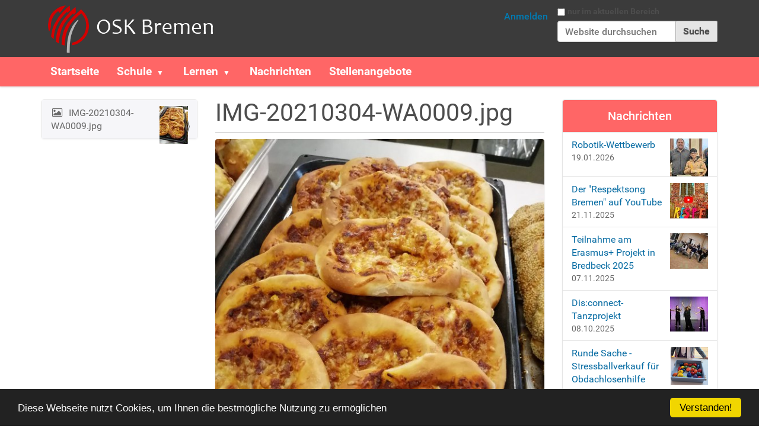

--- FILE ---
content_type: text/html;charset=utf-8
request_url: https://osk-bremen.org/img/img-20210304-wa0009-1.jpg/view
body_size: 6059
content:
<!DOCTYPE html PUBLIC "-//W3C//DTD XHTML 1.0 Transitional//EN" "http://www.w3.org/TR/xhtml1/DTD/xhtml1-transitional.dtd"><!-- this is the original Plone Barceloneta theme --><html xmlns="http://www.w3.org/1999/xhtml" lang="de" xml:lang="de">
  <head><meta http-equiv="Content-Type" content="text/html; charset=UTF-8" />
    <title>IMG-20210304-WA0009.jpg — OSK Bremen</title>
    <!--<link rel="shortcut icon" type="image/x-icon"
          href="barceloneta-favicon.ico" /> -->
    <link rel="shortcut icon" type="image/x-icon" href="/++theme++osk/favicon-1.ico/@@images/favicon.ico" /> 
          
          
    <link rel="apple-touch-icon" href="/++theme++osk/barceloneta-apple-touch-icon.png" />
    <link rel="apple-touch-icon-precomposed" sizes="144x144" href="/++theme++osk/barceloneta-apple-touch-icon-144x144-precomposed.png" />
    <link rel="apple-touch-icon-precomposed" sizes="114x114" href="/++theme++osk/barceloneta-apple-touch-icon-114x114-precomposed.png" />
    <link rel="apple-touch-icon-precomposed" sizes="72x72" href="/++theme++osk/barceloneta-apple-touch-icon-72x72-precomposed.png" />
    <link rel="apple-touch-icon-precomposed" sizes="57x57" href="/++theme++osk/barceloneta-apple-touch-icon-57x57-precomposed.png" />
    <link rel="apple-touch-icon-precomposed" href="/++theme++osk/barceloneta-apple-touch-icon-precomposed.png" />
  
  
  <meta content="summary" name="twitter:card" /><meta content="OSK Bremen" property="og:site_name" /><meta content="IMG-20210304-WA0009.jpg" property="og:title" /><meta content="website" property="og:type" /><meta content="" property="og:description" /><meta content="https://osk-bremen.org/img/img-20210304-wa0009-1.jpg/view" property="og:url" /><meta content="https://osk-bremen.org/img/img-20210304-wa0009-1.jpg/@@download/image/IMG-20210304-WA0009.jpg" property="og:image" /><meta content="image/jpeg" property="og:image:type" /><meta name="viewport" content="width=device-width, initial-scale=1.0" /><meta name="generator" content="Plone - http://plone.com" /><link rel="stylesheet" href="https://osk-bremen.org/++plone++production/++unique++2020-06-25T22:25:11.903763/default.css" data-bundle="production" /><link rel="stylesheet" href="https://osk-bremen.org//++theme++osk/styles.css" data-bundle="diazo" /><link rel="canonical" href="https://osk-bremen.org/img/img-20210304-wa0009-1.jpg" /><link rel="search" href="https://osk-bremen.org/@@search" title="Website durchsuchen" /><script>PORTAL_URL = 'https://osk-bremen.org';</script><script type="text/javascript" src="https://osk-bremen.org/++plone++production/++unique++2020-06-25T22:25:11.903763/default.js" data-bundle="production"></script></head>
  <body id="visual-portal-wrapper" class="frontend icons-on portaltype-image section-img site-osk subsection-img-20210304-wa0009-1.jpg template-image_view thumbs-on userrole-anonymous viewpermission-view" dir="ltr" data-i18ncatalogurl="https://osk-bremen.org/plonejsi18n" data-view-url="https://osk-bremen.org/img/img-20210304-wa0009-1.jpg/view" data-pat-plone-modal="{&quot;actionOptions&quot;: {&quot;displayInModal&quot;: false}}" data-portal-url="https://osk-bremen.org" data-pat-pickadate="{&quot;date&quot;: {&quot;selectYears&quot;: 200}, &quot;time&quot;: {&quot;interval&quot;: 5 } }" data-base-url="https://osk-bremen.org/img/img-20210304-wa0009-1.jpg"><div class="outer-wrapper">
      <header id="content-header">
        <div class="container">
          
      <div id="portal-header">
    <a id="portal-logo" title="Oberschule an der Koblenzer Straße" href="https://osk-bremen.org">
    <img src="https://osk-bremen.org/@@site-logo/logo (1).png" alt="OSK Bremen" title="OSK Bremen" /></a>

<div id="portal-searchbox">

    <form id="searchGadget_form" action="https://osk-bremen.org/@@search" role="search" data-pat-livesearch="ajaxUrl:https://osk-bremen.org/@@ajax-search" class="pat-livesearch">

        <div class="LSBox">
        <label class="hiddenStructure" for="searchGadget">Website durchsuchen</label>
             
        <div class="searchSection">
            <input id="searchbox_currentfolder_only" class="noborder" type="checkbox" name="path" value="/osk/img" />
            <label for="searchbox_currentfolder_only" style="cursor: pointer">nur im aktuellen Bereich</label>
        </div>
             
        <input name="SearchableText" type="text" size="18" id="searchGadget" title="Website durchsuchen" placeholder="Website durchsuchen" class="searchField" />

        <input class="searchButton" type="submit" value="Suche" />

         </div>
    </form>

    <div id="portal-advanced-search" class="hiddenStructure">
        <a href="https://osk-bremen.org/@@search">Erweiterte Suche…</a>
    </div>

</div>

<div id="portal-anontools">
  <ul>
    <li>
      
          <a title="Anmelden" data-pat-plone-modal="{&quot;prependContent&quot;: &quot;.portalMessage&quot;, &quot;title&quot;: &quot;Log in&quot;, &quot;width&quot;: &quot;26em&quot;, &quot;actionOptions&quot;: {&quot;redirectOnResponse&quot;: true}}" id="personaltools-login" href="https://osk-bremen.org/login" class="pat-plone-modal">Anmelden</a>
      
    </li>
  </ul>
</div>





</div>

    
          
        </div>
      </header>
      <div id="mainnavigation-wrapper">
        <div id="mainnavigation">

  <nav class="plone-navbar pat-navigationmarker" id="portal-globalnav-wrapper">
    <div class="container">
      <div class="plone-navbar-header">
        <button type="button" class="plone-navbar-toggle" data-toggle="collapse" data-target="#portal-globalnav-collapse">
          <span class="sr-only">Toggle navigation</span>
          <span class="icon-bar"></span>
          <span class="icon-bar"></span>
          <span class="icon-bar"></span>
        </button>
      </div>

      <div class="plone-collapse plone-navbar-collapse" id="portal-globalnav-collapse">
        <ul class="plone-nav plone-navbar-nav" id="portal-globalnav">
          <li class="index_html"><a href="https://osk-bremen.org" class="state-None">Startseite</a></li><li class="schule has_subtree"><a href="https://osk-bremen.org/schule" class="state-published" aria-haspopup="true">Schule</a><input id="navitem-schule" type="checkbox" class="opener" /><label for="navitem-schule" role="button" aria-label="Schule"></label><ul class="has_subtree dropdown"><li class="verwaltung-kontakt"><a href="https://osk-bremen.org/schule/verwaltung-kontakt" class="state-published">Verwaltung/Kontakt</a></li><li class="copy_of_schulleitung"><a href="https://osk-bremen.org/schule/copy_of_schulleitung" class="state-published">Schulleitung</a></li><li class="mitarbeiter-innen"><a href="https://osk-bremen.org/schule/mitarbeiter-innen" class="state-published">Mitarbeiter*innen</a></li><li class="schulverein"><a href="https://osk-bremen.org/schule/schulverein" class="state-published">Schulverein</a></li><li class="bibliothek"><a href="https://osk-bremen.org/schule/bibliothek" class="state-published">Bibliothek</a></li><li class="mensa-und-speiseplan"><a href="https://osk-bremen.org/schule/mensa-und-speiseplan" class="state-published">Mensa und Speiseplan</a></li><li class="vertretungsplan"><a href="https://osk-bremen.org/schule/vertretungsplan" class="state-published">Vertretungsplan</a></li><li class="fotogalerie"><a href="https://osk-bremen.org/schule/fotogalerie" class="state-published">OSK-Fotogalerie</a></li></ul></li><li class="lernen has_subtree"><a href="https://osk-bremen.org/lernen" class="state-published" aria-haspopup="true">Lernen</a><input id="navitem-lernen" type="checkbox" class="opener" /><label for="navitem-lernen" role="button" aria-label="Lernen"></label><ul class="has_subtree dropdown"><li class="unser-leitbild"><a href="https://osk-bremen.org/lernen/unser-leitbild" class="state-published">Unser Leitbild</a></li><li class="neue-lernkultur"><a href="https://osk-bremen.org/lernen/neue-lernkultur" class="state-published">Unsere Lernkultur</a></li><li class="unsere-hausordnung"><a href="https://osk-bremen.org/lernen/unsere-hausordnung" class="state-published">Unsere Hausordnung</a></li><li class="inklusion"><a href="https://osk-bremen.org/lernen/inklusion" class="state-published">Inklusion</a></li><li class="digitale-medien"><a href="https://osk-bremen.org/lernen/digitale-medien" class="state-published">Digitale Medien</a></li></ul></li><li class="news"><a href="https://osk-bremen.org/news" class="state-published">Nachrichten</a></li><li class="stellenangebote"><a href="https://osk-bremen.org/stellenangebote" class="state-published">Stellenangebote</a></li>
        </ul>
      </div>
    </div>
  </nav>


</div>
      </div>
      
      <div id="above-content-wrapper">
          <div id="viewlet-above-content"></div>
      </div>
      <div class="container">
        <div class="row">
          <aside id="global_statusmessage">
      

      <div>
      </div>
    </aside>
        </div>
        <main id="main-container" class="row row-offcanvas row-offcanvas-right">
          

    

    <div class="col-xs-12 col-sm-12 col-md-6 col-md-push-3">
      <div class="row">
        <div class="col-xs-12 col-sm-12">
          <article id="content">

          

          <header>
            <div id="viewlet-above-content-title"><span id="social-tags-body" style="display: none" itemscope="" itemtype="http://schema.org/WebPage">
  <span itemprop="name">IMG-20210304-WA0009.jpg</span>
  <span itemprop="description"></span>
  <span itemprop="url">https://osk-bremen.org/img/img-20210304-wa0009-1.jpg/view</span>
  <span itemprop="image">https://osk-bremen.org/img/img-20210304-wa0009-1.jpg/@@download/image/IMG-20210304-WA0009.jpg</span>
</span>
</div>
            
              <h1 class="documentFirstHeading">IMG-20210304-WA0009.jpg</h1>

            
            <div id="viewlet-below-content-title">

</div>

            
              

            
          </header>

          <div id="viewlet-above-content-body"></div>
          <div id="content-core">
            

  <figure class="image-product">
    <a class="discreet" href="https://osk-bremen.org/img/img-20210304-wa0009-1.jpg/image_view_fullscreen">
    <img src="https://osk-bremen.org/img/img-20210304-wa0009-1.jpg/@@images/cfd3cf27-d2e9-4e4c-81e6-2f701f2fe896.jpeg" alt="IMG-20210304-WA0009.jpg" title="IMG-20210304-WA0009.jpg" height="768" width="576" />
    <figcaption class="discreet">
      <strong class="sr-only">Zeige Bild in voller Größe…</strong>
      <span>Größe: 343KB</span>
    </figcaption>
    </a>
  </figure>


          </div>
          <div id="viewlet-below-content-body">



    <div class="visualClear"><!-- --></div>

    <div class="documentActions">
        

        

    </div>

</div>

          
        </article>
        </div>
      </div>
      <footer class="row">
        <div class="col-xs-12 col-sm-12">
          <div id="viewlet-below-content">




</div>
        </div>
      </footer>
    </div>
  
          <div class="col-xs-12 col-sm-6 col-md-3 col-md-pull-6 sidebar-offcanvas">
        <aside id="portal-column-one">
          <div class="portletWrapper" id="portletwrapper-706c6f6e652e6c656674636f6c756d6e0a636f6e746578740a2f6f736b0a6e617669676174696f6e" data-portlethash="706c6f6e652e6c656674636f6c756d6e0a636f6e746578740a2f6f736b0a6e617669676174696f6e">
<aside class="portlet portletNavigationTree">

    <header class="portletHeader hiddenStructure">
        <a href="https://osk-bremen.org/sitemap" class="tile">Navigation</a>
    </header>

    <nav class="portletContent lastItem">
        <ul class="navTree navTreeLevel0">
            
            



<li class="navTreeItem visualNoMarker navTreeCurrentNode section-img-20210304-wa0009-1-jpg">

    

        <a href="https://osk-bremen.org/img/img-20210304-wa0009-1.jpg/view" title="" class="state-missing-value navTreeCurrentItem navTreeCurrentNode contenttype-image">

             

            <img src="https://osk-bremen.org/img/img-20210304-wa0009-1.jpg/@@images/4aaa31ab-9a44-4d9f-a933-ef53fd768b8f.jpeg" alt="IMG-20210304-WA0009.jpg" title="IMG-20210304-WA0009.jpg" height="64" width="48" class="pull-right thumb-tile" />

            IMG-20210304-WA0009.jpg
        </a>
        

    
</li>




        </ul>
    </nav>
</aside>


</div>
        </aside>
      </div>
          <div class="col-xs-12 col-sm-6 col-md-3 sidebar-offcanvas" role="complementary">
        <aside id="portal-column-two">
          <div class="portletWrapper" id="portletwrapper-706c6f6e652e7269676874636f6c756d6e0a636f6e746578740a2f6f736b0a6e657773" data-portlethash="706c6f6e652e7269676874636f6c756d6e0a636f6e746578740a2f6f736b0a6e657773">
<aside class="portlet portletNews">

  <header class="portletHeader">
        <a href="https://osk-bremen.org/news" class="tile">Nachrichten</a>
  </header>
  <div class="portletContent">
    <ul>
      
      <li class="portletItem odd">

        <a href="https://osk-bremen.org/news/robotik-wettbewerb" class="tile" title="Dieses Jahr fand der Robotik-Wettbewerb des MINT-Schulen Netzwerk der Nordmetall-Stiftung an der Wilhelm-Olbers-Oberschule statt">
           <img src="https://osk-bremen.org/news/robotik-wettbewerb/@@images/3f719a21-c90a-4312-bdf3-907ba2866472.jpeg" alt="Robotik-Wettbewerb" title="Robotik-Wettbewerb" height="64" width="64" class="pull-right thumb-tile" />

           Robotik-Wettbewerb
        </a>
           <time class="portletItemDetails">19.01.2026</time>

      </li>
      
      <li class="portletItem even">

        <a href="https://osk-bremen.org/news/der-respektsong-bremen-auf-youtube" class="tile" title="„Mit Musik kann man so vieles erreichen“, sind sich Sonja Ben Chaladia und Mervan Koçaș sicher. Beide arbeiten mit Kindern und Jugendlichen in dem Bremer Stadtteil Tenever und kooperierten, um einen multikulturellen Respektsong zu produzieren, der nachhaltig ein respektvolles Miteinander über den Stadtteil hinaus unterstützen kann.">
           <img src="https://osk-bremen.org/news/der-respektsong-bremen-auf-youtube/@@images/7db36f33-a7e8-4cc7-93ea-7cf1fbce2756.jpeg" alt="Der &quot;Respektsong Bremen&quot; auf YouTube" title="Der &quot;Respektsong Bremen&quot; auf YouTube" height="60" width="64" class="pull-right thumb-tile" />

           Der "Respektsong Bremen" auf YouTube
        </a>
           <time class="portletItemDetails">21.11.2025</time>

      </li>
      
      <li class="portletItem odd">

        <a href="https://osk-bremen.org/news/teilnahme-am-erasmus-projekt-in-bredbeck-2025" class="tile" title="In den Herbstferien vom 17.10 bis 24.10.2025 nahmen sechs Schüler aus dem Jahrgang 10 mit der Begleitlehrerin Olga Dashkina am Jugendaustauschprojekt in der Bildungsstätte Bredbeck teil.">
           <img src="https://osk-bremen.org/news/teilnahme-am-erasmus-projekt-in-bredbeck-2025/@@images/3fa8c315-4e16-4e5c-85dd-0cf33718574b.jpeg" alt="Teilnahme am Erasmus+ Projekt in Bredbeck 2025" title="Teilnahme am Erasmus+ Projekt in Bredbeck 2025" height="60" width="64" class="pull-right thumb-tile" />

           Teilnahme am Erasmus+ Projekt in Bredbeck 2025
        </a>
           <time class="portletItemDetails">07.11.2025</time>

      </li>
      
      <li class="portletItem even">

        <a href="https://osk-bremen.org/news/dis-connect-tanzprojekt" class="tile" title="In dem Projekt &quot;Dis:connect&quot; arbeiteten 12 Schüler:innen aus dem 5. und 6. Jahrgang über ein halbes Jahr lang mit der Tänzerin Fenia Chatzakou und dem Schauspieler Ibrahim Benedikt zusammen. Der Höhepunkt waren intensive Proben und eine kleine Aufführung im Tanzsaal bei RESIDANCE. Es war für alle eine besondere Erfahrung, bei der die Schülerinnen und Schüler über sich hinauswuchsen und ihre Fähigkeiten in den Bereichen Tanz, Gesang und Bühnenpräsenz zeigten.">
           <img src="https://osk-bremen.org/news/dis-connect-tanzprojekt/@@images/c70237ef-7009-479d-9ec1-e2bb86b1ab68.jpeg" alt="Dis:connect-Tanzprojekt" title="Dis:connect-Tanzprojekt" height="59" width="64" class="pull-right thumb-tile" />

           Dis:connect-Tanzprojekt
        </a>
           <time class="portletItemDetails">08.10.2025</time>

      </li>
      
      <li class="portletItem odd">

        <a href="https://osk-bremen.org/news/runde-sache-stressballverkauf-fuer-obdachlosenhilfe" class="tile" title="Bei einem Spaziergang in der Innenstadt mit der Familie hat Neuntklässlerin Nuran viele obdachlose Menschen gesehen und hat sich gefragt, warum diese Menschen wenig Geld haben und auf der Straße leben.">
           <img src="https://osk-bremen.org/news/runde-sache-stressballverkauf-fuer-obdachlosenhilfe/@@images/d2c09423-f73c-43f4-92cc-ed04b57ee77f.png" alt="Runde Sache - Stressballverkauf für Obdachlosenhilfe" title="Runde Sache - Stressballverkauf für Obdachlosenhilfe" height="64" width="63" class="pull-right thumb-tile" />

           Runde Sache - Stressballverkauf für Obdachlosenhilfe
        </a>
           <time class="portletItemDetails">18.06.2025</time>

      </li>
      
    </ul>
  </div>
  <footer class="portletFooter">
        <a href="https://osk-bremen.org/news">Weitere Nachrichten…</a>
  </footer>
  
</aside>

</div>
        </aside>
      </div>
        </main><!--/row-->
      </div><!--/container-->
    </div><!--/outer-wrapper --><footer id="portal-footer-wrapper">
        <div class="container" id="portal-footer">
         <div class="doormat row">
    
    
  </div>
         <!--<div class="copyright row"><div class="col-xs-12"></div></div>-->
          <div class="site-actions row"><div class="col-xs-12"><ul class="actions-site_actions">
      
        <li class="portletItem">
          <a href="https://osk-bremen.org/sitemap">

            <span>Übersicht</span>

            

          </a>
        </li>
      
        <li class="portletItem">
          <a href="https://osk-bremen.org/impressum">

            <span>Impressum</span>

            

          </a>
        </li>
      
        <li class="portletItem">
          <a href="https://osk-bremen.org/datenschutz">

            <span>Datenschutz</span>

            

          </a>
        </li>
      
    </ul></div></div>
          <div class="colophon row"><div class="col-xs-12">
      <a style="font-size:0.8em;" href="http://plone.com" target="_blank" title="Diese Website wird mit dem Open-Source Content-Management-System Plone betrieben.">Powered by Plone &amp; Python</a>
    </div></div>
          
        </div>
      </footer><div id="plone-analytics"><!-- Begin Cookie Consent plugin by Silktide - http://silktide.com/cookieconsent -->
    <script type="text/javascript">
                window.cookieconsent_options = {"message":"Diese Webseite nutzt Cookies, um Ihnen die bestmögliche Nutzung zu ermöglichen",
                "dismiss":"Verstanden!","learnMore":"More info","link":null,"theme":"dark-bottom"};
            </script>

    <script type="text/javascript" src="//cdnjs.cloudflare.com/ajax/libs/cookieconsent2/1.0.10/cookieconsent.min.js"></script>
    <!-- End Cookie Consent plugin --></div></body>
</html>